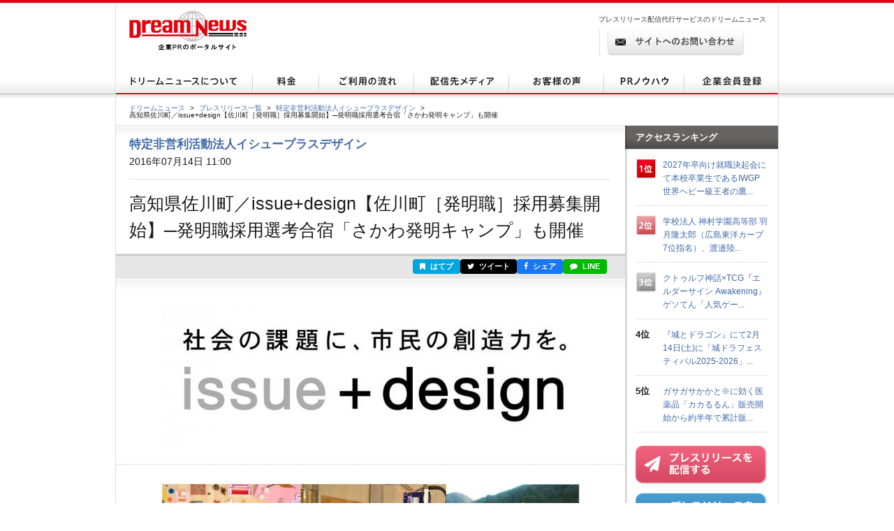

--- FILE ---
content_type: text/html; charset=utf-8
request_url: https://www.dreamnews.jp/press/0000135431/
body_size: 14011
content:
<!DOCTYPE html PUBLIC "-//W3C//DTD XHTML 1.0 Transitional//EN" "http://www.w3.org/TR/xhtml1/DTD/xhtml1-transitional.dtd">
<html xmlns="http://www.w3.org/1999/xhtml" xml:lang="ja" lang="ja">
<head>
  <meta http-equiv="Content-Type" content="text/html; charset=utf-8" />
  <title>高知県佐川町／issue+design【佐川町［発明職］採用募集開始】─発明職採用選考合宿「さかわ発明キャンプ」も開催 | 特定非営利活動法人イシュープラスデザインのプレスリリース</title>
  <meta http-equiv="content-script-type" content="text/javascript" />
  <meta http-equiv="content-style-type" content="text/css" />
  <meta name="csrf-token" content="Wg01rxdN7GvOFIPWr2o0n9r69ahQACrehAlC2gi6">
    <meta name="keywords" content="高知県佐川町／issue+design【佐川町［発明職］採用募集開始】─発明職採用選考合宿「さかわ発明キャンプ」も開催,特定非営利活動法人イシュープラスデザイン,プレスリリース,ニュースリリース,配信,代行,DreamNews,ドリームニュース" />
  <meta name="description" content="筧裕介（issue+design代表）がクリエイティブ・ディレクターをつとめる高知県佐川町では、佐川町の未来を担い、新しい発想、新しいスキル、新しいアクションで、暮らしを豊かにし、課題を解決し、地域に変革をもたらす発明家人材、佐川町［発明職］職員（地域おこし協力隊）採用募集を、2016年7月14日より開始いたします。" />
  <!-- OGP -->
<meta property="og:type" content="article" />
<meta property="og:url" content="https://www.dreamnews.jp/press/0000135431" />
<meta property="og:site_name" content="ドリームニュース" />
<meta property="og:title" content="高知県佐川町／issue+design【佐川町［発明職］採用募集開始】─発明職採用選考合宿「さかわ発明キャンプ」も開催" />
<meta property="og:description" content="筧裕介（issue+design代表）がクリエイティブ・ディレクターをつとめる高知県佐川町では、佐川町の未来を担い、新しい発想、新しいスキル、新しいアクションで、暮らしを豊かにし、課題を解決し、地域に変革をもたらす発明家人材、佐川町［発明職］職員（地域おこし協力隊）採用募集を、2016年7月14日より開始いたします。" />
<meta property="fb:app_id" content="281214448729868">
<meta property="og:image" content="https://www.dreamnews.jp/press/0000135431/images/bodyimage1" />
<!-- Twitter Card -->
<meta name="twitter:site" content="@dreamnews_press">
<meta name="twitter:title" content="高知県佐川町／issue+design【佐川町［発明職］採用募集開始】─発明職採用選考合宿「さかわ発明キャンプ」も開催">
<meta name="twitter:card" content="summary_large_image">
<meta name="twitter:creator" content="@dreamnews_press">
<meta name="twitter:description" content="筧裕介（issue+design代表）がクリエイティブ・ディレクターをつとめる高知県佐川町では、佐川町の未来を担い、新しい発想、新しいスキル、新しいアクションで、暮らしを豊かにし、課題を解決し、地域に変革をもたらす発明家人材、佐川町［発明職］職員（地域おこし協力隊）採用募集を、2016年7月14日より開始いたします。">
<meta name="twitter:domain" content="www.dreamnews.jp">
<meta name="twitter:image" content="https://www.dreamnews.jp/press/0000135431/images/bodyimage1">
<meta name="twitter:image:src" content="https://www.dreamnews.jp/press/0000135431/images/bodyimage1">
  <link rel="shortcut icon" href="/img/common/favicon.ico" />
  <!-- for legacy browser -->
  <link rel="stylesheet" href="https://cdnjs.cloudflare.com/ajax/libs/font-awesome/4.7.0/css/font-awesome.min.css" />
  <link rel="stylesheet" type="text/css" href="/css/press.css?aaa" media="screen,print" />
<link rel="canonical" href="https://www.dreamnews.jp/press/0000135431" />
  <link rel="preload" as="style" href="https://www.dreamnews.jp/build/assets/app-SUL7eeBe.css" /><link rel="modulepreload" as="script" href="https://www.dreamnews.jp/build/assets/app-Cupe5fKM.js" /><link rel="modulepreload" as="script" href="https://www.dreamnews.jp/build/assets/jquery-C1W3mA5c.js" /><link rel="modulepreload" as="script" href="https://www.dreamnews.jp/build/assets/jquery.cookie-DCGUuyZl.js" /><link rel="modulepreload" as="script" href="https://www.dreamnews.jp/build/assets/jquery-DvToKkqq.js" /><link rel="stylesheet" href="https://www.dreamnews.jp/build/assets/app-SUL7eeBe.css" /><script type="module" src="https://www.dreamnews.jp/build/assets/app-Cupe5fKM.js"></script>  </head>

<body >
  <a id="pagetop" name="pagetop"></a>
  <div id="header">
  <p id="logo"><a href="/"><img src="/img/common/logo01.gif" alt="プレスリリース配信代行・掲載ならドリームニュース" width="168" height="57" /></a></p>
  
  <div class="contactBox">
  
  <p id="h1_sub">プレスリリース配信代行サービスのドリームニュース</p>
  <div class="tel">
  
  <!--<p class="txt01">サービスお問い合わせ専用ダイヤル <span>9:00～18：00（土日祝日を除く）</span></p>
  <p class="txt02"><span>03-6459-2831</span></p>-->
  
  </div> <!-- end of class="tel" -->
  
  <p class="ro btn01"><a href="https://www.dreamnews.jp/contact"><img src="/img/common/btn01.gif" alt="サイトからのお問い合わせ" width="197" height="38" /></a></p>
  </div>
  </div> <!-- end of id="header" -->


<div id="gnav">
  <ul class="ro">
    <li>
      <a href="https://www.dreamnews.jp/about">
        <img src="/img/common/gnav01.gif" alt="ドリームニュースについて" width="196" height="35" />
      </a>
    </li>
    <li>
      <a href="https://www.dreamnews.jp/price">
        <img src="/img/common/gnav02.gif" alt="料金" width="95" height="35" />
      </a>
    </li>
    <li>
      <a href="https://www.dreamnews.jp/flow">
        <img src="/img/common/gnav03.gif" alt="ご利用の流れ" width="136" height="35" />
      </a>
    </li>
    <li>
      <a href="https://www.dreamnews.jp/medialist">
        <img src="/img/common/gnav04.gif" alt="配信先メディア" width="136" height="35" />
      </a>
    </li>
    <li>
      <a href="https://www.dreamnews.jp/interview">
        <img src="/img/common/gnav05.gif" alt="お客様の声" width="136" height="35" />
      </a>
    </li>
    <li>
      <a href="https://www.dreamnews.jp/kiwame">
        <img src="/img/common/gnav06.gif" alt="PRノウハウ" width="115" height="35" />
      </a>
    </li>
    <li>
      <a href="https://www.dreamnews.jp/attention">
        <img src="/img/common/gnav07.gif" alt="企業会員登録" width="134" height="35" />
      </a>
    </li>
  </ul>
</div> <!-- end of id="gnav" -->  <div id="breadCrumb">
  <div id="breadCrumb-inner">
    <ul>
      <li><a href="https://www.dreamnews.jp">ドリームニュース</a><span>&gt;</span></li>
      <li><a href="https://www.dreamnews.jp/press">プレスリリース一覧</a><span>&gt;</span></li>
              <li><a href="https://www.dreamnews.jp/company/0000004164">特定非営利活動法人イシュープラスデザイン</a><span>&gt;</span></li>
            <li class="press_title">高知県佐川町／issue+design【佐川町［発明職］採用募集開始】─発明職採用選考合宿「さかわ発明キャンプ」も開催</li>
    </ul>
  </div>
</div> <!-- end of id="breadCrumb" -->

<div id="main" class="press">
  <div id="main2column" class="clearfix">
    <div id="colmunLeft">
      <div id="headSec" class="section">
        <div id="company_name">
                      <a href="https://www.dreamnews.jp/company/0000004164">特定非営利活動法人イシュープラスデザイン</a>
                  </div>
        <p class="date">2016年07月14日 11:00</p>
        <h1>高知県佐川町／issue+design【佐川町［発明職］採用募集開始】─発明職採用選考合宿「さかわ発明キャンプ」も開催</h1>
      </div> <!-- end of id="headSec" -->

      <div id="socialBtn">
        <div id="socialBtnInner" class="clearfix">
          <ul class="clearfix">
                        <li class="buttonHatena">
              <a href="https://b.hatena.ne.jp/entry/panel/?url=https%3A%2F%2Fwww.dreamnews.jp%2Fpress%2F0000135431&title=%E9%AB%98%E7%9F%A5%E7%9C%8C%E4%BD%90%E5%B7%9D%E7%94%BA%EF%BC%8Fissue%2Bdesign%E3%80%90%E4%BD%90%E5%B7%9D%E7%94%BA%EF%BC%BB%E7%99%BA%E6%98%8E%E8%81%B7%EF%BC%BD%E6%8E%A1%E7%94%A8%E5%8B%9F%E9%9B%86%E9%96%8B%E5%A7%8B%E3%80%91%E2%94%80%E7%99%BA%E6%98%8E%E8%81%B7%E6%8E%A1%E7%94%A8%E9%81%B8%E8%80%83%E5%90%88%E5%AE%BF%E3%80%8C%E3%81%95%E3%81%8B%E3%82%8F%E7%99%BA%E6%98%8E%E3%82%AD%E3%83%A3%E3%83%B3%E3%83%97%E3%80%8D%E3%82%82%E9%96%8B%E5%82%AC" target="_blank" rel="nofollow" title="このエントリーをはてなブックマークに追加"><i class="fa fa-bookmark"></i> はてブ</a>
            </li>
            <li class="buttonTwitter">
              <a href="https://twitter.com/intent/tweet?text=%E9%AB%98%E7%9F%A5%E7%9C%8C%E4%BD%90%E5%B7%9D%E7%94%BA%EF%BC%8Fissue%2Bdesign%E3%80%90%E4%BD%90%E5%B7%9D%E7%94%BA%EF%BC%BB%E7%99%BA%E6%98%8E%E8%81%B7%EF%BC%BD%E6%8E%A1%E7%94%A8%E5%8B%9F%E9%9B%86%E9%96%8B%E5%A7%8B%E3%80%91%E2%94%80%E7%99%BA%E6%98%8E%E8%81%B7%E6%8E%A1%E7%94%A8%E9%81%B8%E8%80%83%E5%90%88%E5%AE%BF%E3%80%8C%E3%81%95%E3%81%8B%E3%82%8F%E7%99%BA%E6%98%8E%E3%82%AD%E3%83%A3%E3%83%B3%E3%83%97%E3%80%8D%E3%82%82%E9%96%8B%E5%82%AC&url=https%3A%2F%2Fwww.dreamnews.jp%2Fpress%2F0000135431&via=dreamnews_press" target="_blank" rel="nofollow" title="ツイート"><i class="fa fa-twitter"></i> ツイート</a>
            </li>
            <li class="buttonFacebook">
              <a href="https://www.facebook.com/sharer/sharer.php?u=https%3A%2F%2Fwww.dreamnews.jp%2Fpress%2F0000135431" target="_blank" rel="nofollow" title="シェア"><i class="fa fa-facebook"></i> シェア</a>
            </li>
            <li class="buttonLine">
              <a href="https://social-plugins.line.me/lineit/share?url=https%3A%2F%2Fwww.dreamnews.jp%2Fpress%2F0000135431" target="_blank" rel="nofollow" title="LINEで送る"><i class="fa fa-comment"></i> LINE</a>
            </li>
          </ul>
        </div>
      </div> <!-- end of id="socialBtn" -->

      <div id="section01" class="section">
                <div class="logo">
          <img src="https://www.dreamnews.jp/press/0000135431/images/headimage" />
        </div>
                <div class="block nodot clearfix">
          <div id="body" class="layout8" itemprop="articleBody">
    <div id="bodyimagearea" class="iscenter">
    <img src="https://www.dreamnews.jp/press/0000135431/images/bodyimage1" id="bodyimage1">
  </div><!-- #imagearea -->
    <div id="body1area">
    <div id="body1">
      <strong><br />筧裕介（issue+design代表）がクリエイティブ・ディレクターをつとめる高知県佐川町では、佐川町の未来を担い、新しい発想、新しいスキル、新しいアクションで、暮らしを豊かにし、課題を解決し、地域に変革をもたらす発明家人材、佐川町［発明職］職員（地域おこし協力隊）採用募集を開始いたします。<br /></strong><br /><strong>■メッセージ</strong><span></span><br /><br /><span>issue+design</span><span>では、</span><span>2014</span><span>年より高知県佐川町の地方創生プランづくり、総合計画策定のお手伝いをして</span><span>きました</span><span>。その佐川町の地方創生の核が「</span><span>林業</span><span>×</span><span>デザイン</span><span>×</span><span>デジタルによる、新しいものづくり」を推進する「さかわ発明ラボ（</span><span><a href="https://www.dreamnews.jp/press/0000135431/j?ec=http%253A%252F%252Fhatsumei-lab.org%252F">http://hatsumei-lab.org/</a></span><span>）」です。</span><span></span><br /><span><br />活動は</span><span>既にはじ</span><span>まっており、</span><span>2015</span><span>年</span><span>、</span><span>ミラノサローネに出品され、カンヌクリエイティブライオン</span><span>や</span><span>Good</span><span></span><span>Design</span><span></span><span>Award</span><span>を受賞し</span><span>た「</span><span>Write More</span><span>*</span><span>1</span><span>」</span><span>や、小学校高学年対象に、デザイン・プログラミング・</span><span>電子</span><span>工作を学ぶ創造性教育プログラム「ロボット動物園</span><span>*</span><span>2</span><span>」など、プロダクトやカリキュラムとして発信されています</span><span>。</span><span></span><br /><span><br />*1</span><span>　</span><span>かくを</span><span>たのしむボード「</span><span>Write</span><span></span><span>More</span><span>」</span><span><a href="https://www.dreamnews.jp/press/0000135431/j?ec=http%253A%252F%252Fissueplusdesign.jp%252Fwritemore%252F">http://issueplusdesign.jp/writemore/</a></span><span></span><br /><span>*</span><span>2</span><span>　創造性教育プログラム「ロボット動物園」</span><span><a href="https://www.dreamnews.jp/press/0000135431/j?ec=http%253A%252F%252Fissueplusdesign.jp%252Fproject%252Frobot-zoo%252F">http://issueplusdesign.jp/project/robot-zoo/</a></span><span></span><br /><br /><strong>■[発明職]募集について</strong><br /><br /><span>高知県佐川町では、森林・山野草・農作物などの豊富な地域資源と、デジタル技術を活用し、生活を豊かにし、社会課題を解決する商品・サービス・仕組みを発明する、佐川町「発明職」スタッフを募集いたします（</span><span>2017</span><span>年</span><span>4</span><span>月より、勤務開始）。</span><span></span><br /><br /><strong>■採用選考ステップについて</strong><span></span><br /><br /><span>「発明職」採用については、以下のステップにて本採用が決定いたします。</span><span></span><br /><br /><span>STEP1 <br />WEB</span><span>エントリー</span><span>[</span><span>～</span><span>8/31]<br /><br /></span>STEP2<br />説明会兼ワークショップ選考会＠佐川[9/3] <br />説明会兼ワークショップ選考会＠東京[9/11] 　　<br /><span><br />STEP3<br /></span><span>採用選考合宿さかわ</span><span>発明キャンプ</span><span>[10/8</span><span>～</span><span>10]</span><span></span><br /><span><br />STEP4<br /></span><span>最終面接</span><span>[10</span><span>月下旬～</span><span>]</span><br /><br /><strong>■WEBエントリーについて</strong><br /><span><br />下記</span><span>採用ページをご覧いただき</span><span>、ご応募ください。</span><br /><span><a href="https://www.dreamnews.jp/press/0000135431/j?ec=http%253A%252F%252Fhatsumei-lab.org%252Fcamp2016">http://hatsumei-lab.org/camp2016</a></span><span></span><br /><br /><strong>■高知県佐川町[発明職]募集要項</strong><span></span><br /><span>　</span><span></span><br /><span>│応募条件│　下記のすべてに該当する方</span><span></span><br /><span>・佐川町地域おこし協力隊</span><span>の応募要件に該当する方</span><span></span><br /><span>・</span><span>説明会兼選考会（東京もしくは佐川町のいずれか）、発明キャンプ（高知県佐川町）の</span><span></span><br /><span>　全日程に参加が可能な方</span><span></span><br /><span>・</span><span>2017</span><span>年</span><span>4</span><span>月より高知県佐川町にて勤務が可能な方</span><br /><span>・高知県佐川町へ生活拠点を移し、住民票を異動できる方</span><span></span><br /><span>│採用人数│　２名程度</span><br /><span>│</span><span>勤務地</span><span>│　</span><span>さかわ発明ラボ</span><span>（高知県佐川町）</span><span></span><span>ほか</span><span></span><br /><span>│雇用条件│</span><span></span><br /><span>・原則週</span><span>4</span><span>日勤務（イベント等で土日祝日の勤務もあり）</span><br /><span>・住居の無償提供（町指定）</span><br /><span>・車両の無償貸与（職務に関連した使用に限る）</span><br /><span>・給与は月額</span><span>16.5</span><span>万</span><span>円</span><span></span><br /><span>・</span><span>発明支援金として</span><span>、材料費、交通費、機材リース料など、年間</span><span>100</span><span>万円</span><span>まで支出可能</span><span></span><br /><span>・その他の条件は、高知県佐川町 地域おこし協力隊</span><span>設置要綱等によ</span><span>る</span><span></span><br /><br /><strong>■「さかわ発明キャンプ」について</strong><span></span><br /><span></span><br /><span>佐川町</span><span>[</span><span>発明職</span><span>]</span><span>の採用選考合宿です。さかわ発明ラボ</span><span>（</span><span>高知県佐川町）を舞台に、地域資源を活用した「発明（商品・サービス・仕組み・アートなど形態は問いません）に挑戦していただきます。</span><span></span><br /><br /><strong><u>3</u><u>日間で取り組む課題</u></strong><u><span></span></u><br /><span>「佐川の地域資源</span><span>×</span><span>あなたのスキルで“発明”を生み出す」</span><span></span><br /><br />高知県佐川町には、豊かな森林・多種多様な草花・美味しい農作物など様々な地域資源があります。また、デジタルファブリケーション・プログラミング・電子工作・木工・手芸・好きなことを活かせる環境があります。<br /><span>3</span><span>日間を通して、佐川町の地域資源を用いた“発明”を生み出してください。アウトプットは、プロダクト・サービス・ツール・仕組み・場・イベント・メディアなど、何でも構いません。世の中に新しい価値を生み出し、暮らしを豊かにする、社会課題を解決する、“発明”に挑戦してください。</span><span></span><br /><br /><strong><u>開催概要</u></strong><u><span></span></u><br /><span><br />日程</span><span>　</span><span>10</span><span>月</span><span>8-10</span><span>日</span><span>[2</span><span>泊</span><span>3</span><span>日</span><span>]</span><br /><span>・</span><span>集合</span><span>日時</span><span>　</span><span>10</span><span>月</span><span>8</span><span>日（</span><span>土</span><span>）</span><span>9</span><span>：</span><span>00</span><span></span><br /><span>・</span><span>解散</span><span>日時</span><span>　</span><span>10</span><span>月</span><span>10</span><span>日（月）</span><span>16</span><span>：</span><span>00</span><span></span><br /><span>場所　さかわ発明ラボ│高知県佐川町甲</span><span>356-2</span><br /><span>人数　</span><span>15</span><span>名</span><span></span><br /><span>費用　無料</span><span></span><br /><br /><span>※</span><span>詳細は、別添チラシ、または採用ページをご覧ください。</span><span></span><br /><span><a href="https://www.dreamnews.jp/press/0000135431/j?ec=http%253A%252F%252Fhatsumei-lab.org%252Fcamp2016">http://hatsumei-lab.org/camp2016</a></span><span></span><br /><br /><strong>■問い合わせ先</strong><span></span><br /><span></span><br /><span>issue+design</span><span>「佐川町発明職」採用担当　岡本、小菅</span><span></span><br /><span>TEL:03-6441-7752</span><span>　</span><span>E-</span><span>Mail:info@issueplusdesign.jp</span><span>　</span><span>HP:http</span><span>://</span><span>issueplusdesign.jp</span><br /><span></span>
    </div><!-- #body1 -->
  </div>
    <div id="image2area" class="iscenter">
    <img src="https://www.dreamnews.jp/press/0000135431/images/bodyimage2" id="bodyimage2">
  </div><!-- #imagearea -->
  </div><!-- #body -->
        </div> <!-- end of class="block" -->
        <div class="press-attention-area">
            <p>※記載内容（リンク先を含む）のサービスや表現の適法性について、ドリームニュースでは関知しておらず確認しておりません。<p>
        </div>

          
        <div class="block">
          <ul class="clearfix">
            <li class="date">2016年07月14日 11:00</li>
                        <li class="category"><a href="https://www.dreamnews.jp/category/10">告知・募集</a></li>
                      </ul>
                    <ul class="tag clearfix">
            <li>政治、経済、マネー</li>
          </ul>
                  </div> <!-- end of class="block" -->
      </div> <!-- end of id="section01" -->

            <div id="document" class="section">
        <div class="ttlBlock">
          <h2>添付資料</h2>
        </div>
        <div class="cont">
                    <ul class="data">
                        <li class="pdf"><a href="https://www.dreamnews.jp/press/0000135431/items/1e5a6c">160714_hatsumei</a></li>
                      </ul>
        </div>
      </div> <!-- end of id="document" -->
      
            <div id="outline" class="section">
        <div class="ttlBlock">
          <h2>会社概要</h2>
        </div>
        <div class="cont clearfix">
                    <div class="txtBlock">
            <dl class="clearfix">
              <dt>商号</dt>
              <dd>特定非営利活動法人イシュープラスデザイン（トクテイヒエイリカツドウホウジンイシュープラスデザイン）
              </dd>
                            <dt>代表者</dt>
              <dd>筧　裕介</dd>
                                          <dt>所在地</dt>
              <dd>〒107-6322東京都港区赤坂5-3-1赤坂Bizタワー 11F　1107C i+d</dd>
                                          <dt>TEL</dt>
              <dd>03-6441-7752</dd>
                                          <dt>業種</dt>
              <dd>デザイン・イベント</dd>
                                          <dt>上場先</dt>
              <dd>未上場</dd>
                                          <dt>従業員数</dt>
              <dd>10名未満</dd>
                                          <dt>会社HP</dt>
              <dd><a href="http://issueplusdesign.jp/" rel="nofollow" target="_blank">http://issueplusdesign.jp/</a>
              </dd>
                                          <dt>公式ブログ</dt>
              <dd><a href="" rel="nofollow" target="_blank"></a></dd>
                          </dl>
            <ul class="btnBlock clearfix ro">
            </ul>
          </div>
        </div>
      </div> <!-- end of id="outline" -->
      
            <div id="latest" class="section">
        <div class="ttlBlock">
          <h2>特定非営利活動法人イシュープラスデザインの最新プレスリリース</h2>
        </div>
        <dl class="cont clearfix">
                    <dt>2016年10月04日 14:00</dt>
          <dd><a href="https://www.dreamnews.jp/press/0000140113">高知県佐川町流ソーシャルデザイン [みんなでつくる総合計画]/地域産業×創造性教育プログラム [ロボット動物園] GOOD DESIGN AWARD 2016 ダブル受賞</a></dd>
                    <dt>2016年09月15日 16:30</dt>
          <dd><a href="https://www.dreamnews.jp/press/0000139097">地域住民とともに、外国人観光客を呼びこむ仕組みをつくる【地域みらい大学+Inbound Lab始動 】</a></dd>
                    <dt>2016年09月06日 14:00</dt>
          <dd><a href="https://www.dreamnews.jp/press/0000138529">住民とともに、地域の未来を描き、未来を創る、地方創生プログラム［地域みらい大学2017］参加自治体募集開始</a></dd>
                    <dt>2016年08月23日 14:00</dt>
          <dd><a href="https://www.dreamnews.jp/press/0000137656">COMMUNITY TRAVEL GUIDE 第６弾『農す神戸-NORTH KOBE-』2016年９月１日（木）発売開始</a></dd>
                    <dt>2016年08月02日 11:00</dt>
          <dd><a href="https://www.dreamnews.jp/press/0000136512">岐阜県御嵩町民が中心につくる “電車を楽しむ遊園地”【御嵩（みたけ）あかでんランド】2016年9月24日（土）・25日（日）の２日間、オープンイベントを開催！</a></dd>
                  </dl>
        <p class="readMore"><a href="https://www.dreamnews.jp/company/0000004164">この企業のプレスリリースをもっと見る</a></p>
      </div> <!-- end of id="latest" -->
          </div> <!-- end of id="colmunLeft" -->

    <div id="colmunRight">
      <p class="title">アクセスランキング</p>
      <dl class="rank clearfix">
    <dt>
              <img src="/img/index/icon16.gif" alt="1位" width="30" height="31" />
          </dt>
    <dd>
      <a href="/press/0000340201/">2027年卒向け就職決起会にて本校卒業生であるIWGP世界ヘビー級王者の鷹...</a>
    </dd>
  </dl>
    <dl class="rank clearfix">
    <dt>
              <img src="/img/index/icon17.gif" alt="2位" width="30" height="31" />
          </dt>
    <dd>
      <a href="/press/0000183718/">学校法人 神村学園高等部 羽月隆太郎（広島東洋カープ7位指名）、渡邉陸...</a>
    </dd>
  </dl>
    <dl class="rank clearfix">
    <dt>
              <img src="/img/index/icon18.gif" alt="3位" width="30" height="31" />
          </dt>
    <dd>
      <a href="/press/0000340332/">クトゥルフ神話×TCG『エルダーサイン Awakening』
ゲソてん「人気ゲー...</a>
    </dd>
  </dl>
    <dl class="rank clearfix">
    <dt>
              4位
          </dt>
    <dd>
      <a href="/press/0000340325/">『城とドラゴン』にて2月14日(土)に「城ドラフェスティバル2025-2026」...</a>
    </dd>
  </dl>
    <dl class="rank clearfix">
    <dt>
              5位
          </dt>
    <dd>
      <a href="/press/0000320241/">ガサガサかかと※に効く医薬品「カカるるん」販売開始から約半年で累計販...</a>
    </dd>
  </dl>
      <script type="text/javascript">
        document.write('<script type="text/javascript" src="https://ra' + Math.floor(Math.random() * 2) + '.newswatch.co.jp/cgi-bin/ra/KAN044?cs=utf8&l=' + escape(location.href) + '"></scr' + 'ipt>');
      </script>
      <ul class="bnr">
        <li class="ro"><a href="https://www.dreamnews.jp/about"><img src="/img/common/press_combtn.png" alt="プレスリリースを配信する" /></a></li>
        <li class="ro"><a href="https://www.dreamnews.jp/about/media"><img src="/img/common/press_mediabtn.png" alt="プレスリリースを受け取る" /></a>
        </li>
        <li><a class="twitter-timeline" data-lang="ja" data-width="190" data-height="400" data-theme="light" href="https://twitter.com/dreamnews_press?ref_src=twsrc%5Etfw">ドリームニュース</a> <script async src="https://platform.twitter.com/widgets.js" charset="utf-8"></script></li>
        <li><a href="https://www.facebook.com/dreamnews.jp"><img src="/img/common/facebook_bnr.gif" alt="DreamNews:facebook"></a></li>
      </ul>
    </div> <!-- end of id="colmunRight" -->
  </div> <!-- end of id="main2column" -->
</div> <!-- end of id="main" -->

  <div id="pagetopBtn">
    <p><a href="#pagetop"><img src="/img/common/arrow01.gif" alt="" width="46" height="26" /></a></p>
  </div> <!-- end of id="pagetopBtn" -->
  <div id="footer">
  <div id="footerin">
    <dl class="footlist1">
      <dt>プレスリリース配信代行サービス</dt>
      <dd><a href="https://www.dreamnews.jp/about">ドリームニュースについて</a></dd>
      <dd><a href="https://www.dreamnews.jp/price">料金</a></dd>
      <dd><a href="https://www.dreamnews.jp/flow">ご利用の流れ</a></dd>
      <dd><a href="https://www.dreamnews.jp/medialist">配信先メディア</a></dd>
      <dd><a href="https://www.dreamnews.jp/interview">お客様の声</a></dd>
      <dd><a href="https://www.dreamnews.jp/kiwame">プレスリリースの究め</a></dd>
      <dd><a href="https://www.dreamnews.jp/kiwame/pressrelease">プレスリリースとは</a></dd>
      <dd><a href="https://www.dreamnews.jp/kiwame/writing">プレスリリースの書き方</a></dd>
      <dd><a href="https://www.dreamnews.jp/kiwame/template">プレスリリース テンプレート</a></dd>
      <dd><a href="https://www.dreamnews.jp/kiwame/magazine">プレスリリースマガジン</a></dd>
    </dl>
    <div class="footlist2">
      <div class="listCover">
        <dl class="footlist3">
          <dt>その他</dt>
          <dd><a href="https://www.dreamnews.jp/faq">よくあるご質問</a></dd>
          <dd><a href="https://www.dreamnews.jp/about/agency">代理店プログラム</a></dd>
          <dd><a href="https://www.dreamnews.jp/ad">広告掲載について</a></dd>
        </dl>
        <dl class="footlist4">
          <dt>関連サービス</dt>
          <dd><a href="https://www.dreamnews.jp/option/global">海外プレスリリース配信サービス</a></dd>
          <!--<dd><a href="https://www.dreamnews.jp/option/prepub">プレパブPRサービス</a></dd>-->
          <dd><a href="https://www.web-kessan.jp/" target="_blank">インターネット決算公告サービス「決算＠公告」</a></dd>
          <dd><a href="https://www.b-get.jp/" target="_blank">ブログでプロモーション「ブロゲット」</a></dd>
        </dl>
      </div> <!-- end of class="listCover" -->
      <dl class="footlist5">
        <dt>会員登録</dt>
        <dd><a href="https://www.dreamnews.jp/attention">企業会員登録-プレスリリース配信をご希望の企業様はこちら</a></dd>
        <dd><a href="https://www.dreamnews.jp/about/media">メディア会員登録-無料で最新のプレスリリースをお届けします</a></dd>
        <dd><a href="https://www.dreamnews.jp/about/monitor">モニター会員登録-登録無料、モニター会員募集中</a></dd>
      </dl>
    </div> <!-- end of class="footlist2" -->

    <dl class="footlist6">
      <dd>
        <p class="tel"></p>
        <p class="ro mt13"><a href="https://www.dreamnews.jp/contact"><img src="/img/common/btn02.gif" alt="サイトからのお問い合わせ" width="220" height="39" /></a></p>
        <p class="logo"><img src="/img/common/logo02.gif" alt="GlobalInsight Co.,Ltd." width="170" height="46" /></p>
      </dd>
    </dl> <!-- end of class="footlist6" -->
  </div> <!-- end of id="footerin" -->
</div> <!-- end of id="footer" -->

<div id="footer2">

  <p>
    <a href="https://www.dreamnews.jp/company">運営会社 </a>
     ｜ <a href="https://www.dreamnews.jp/privacy">プライバシーポリシー</a>
     ｜ <a href="https://www.dreamnews.jp/guideline/deletion">情報削除ガイドライン</a>
     ｜ <a href="https://www.dreamnews.jp/sitepolicy">サイトのご利用について</a>
     ｜ <a href="https://www.dreamnews.jp/sitemap">サイトマップ</a>
     ｜ <a href="https://www.dreamnews.jp/contact">お問い合わせ</a>
    </p>
  <address>&copy; 2007-2026 GlobalIndex Co.,Ltd. All Rights Reserved. </address>
</div> <!-- end of id="footer2" -->

  <script type="application/ld+json">
[{"@context":"https://schema.org","@type":"NewsArticle","headline":"高知県佐川町／issue+design【佐川町［発明職］採用募集開始】─発明職採用選考合宿「さかわ発明キャンプ」も開催","name":"高知県佐川町／issue+design【佐川町［発明職］採用募集開始】─発明職採用選考合宿「さかわ発明キャンプ」も開催","url":"https://www.dreamnews.jp/press/0000135431","image":[{"@type":"ImageObject","url":"https://www.dreamnews.jp/press/0000135431/images/bodyimage1"}],"datePublished":"2016-07-14T11:00:00+09:00","dateModified":"2016-07-14T11:10:57+09:00","mainEntityOfPage":{"@type":"WebPage","@id":"https://www.dreamnews.jp/press/0000135431","name":"高知県佐川町／issue+design【佐川町［発明職］採用募集開始】─発明職採用選考合宿「さかわ発明キャンプ」も開催"},"author":{"@type":"Organization","name":"特定非営利活動法人イシュープラスデザイン"},"publisher":{"@type":"Organization","name":"ドリームニュース","logo":{"@type":"ImageObject","url":"https://www.dreamnews.jp/img/common/dreamnews.png","width":112,"height":112}},"identifier":"0000135431","inLanguage":"ja","isAccessibleForFree":true,"description":"筧裕介（issue+design代表）がクリエイティブ・ディレクターをつとめる高知県佐川町では、佐川町の未来を担い、新しい発想、新しいスキル、新しいアクションで、暮らしを豊かにし、課題を解決し、地域に変革をもたらす発明家人材、佐川町［発明職］職員（地域おこし協力隊）採用募集を、2016年7月14日より開始いたします。","isPartOf":{"@type":"CreativeWork","name":"ドリームニュース","url":"https://www.dreamnews.jp"},"thumbnailUrl":"https://www.dreamnews.jp/press/0000135431/images/bodyimage1","articleSection":"告知・募集"},{"@context":"https://schema.org","@type":"BreadcrumbList","itemListElement":[{"@type":"ListItem","position":1,"name":"ドリームニュース","item":"https://www.dreamnews.jp"},{"@type":"ListItem","position":2,"name":"プレスリリース一覧","item":"https://www.dreamnews.jp/press"},{"@type":"ListItem","position":3,"name":"特定非営利活動法人イシュープラスデザイン","item":"https://www.dreamnews.jp/company/0000004164"},{"@type":"ListItem","position":4,"name":"高知県佐川町／issue+design【佐川町［発明職］採用募集開始】─発明職採用選考合宿「さかわ発明キャンプ」も開催","item":"https://www.dreamnews.jp/press/0000135431"}]}]</script>
</body>

</html>
